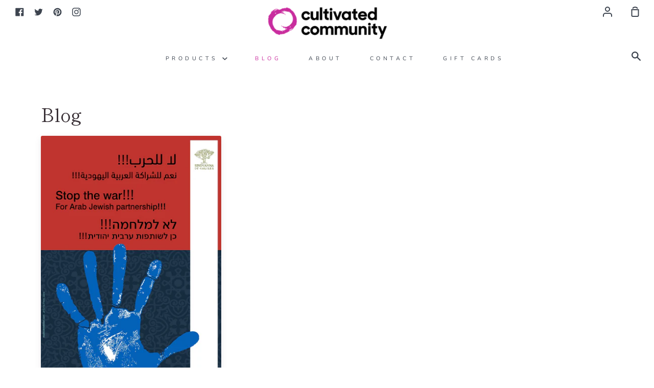

--- FILE ---
content_type: text/html; charset=UTF-8
request_url: https://nulls.solutions/shopify/gift-wrap/app/js/nulls-gift-wrap.js?shop=cultivated-community.myshopify.com
body_size: 1608
content:
var _0xc65e=["","split","0123456789abcdefghijklmnopqrstuvwxyzABCDEFGHIJKLMNOPQRSTUVWXYZ+/","slice","indexOf","","",".","pow","reduce","reverse","0"];function _0xe5c(d,e,f){var g=_0xc65e[2][_0xc65e[1]](_0xc65e[0]);var h=g[_0xc65e[3]](0,e);var i=g[_0xc65e[3]](0,f);var j=d[_0xc65e[1]](_0xc65e[0])[_0xc65e[10]]()[_0xc65e[9]](function(a,b,c){if(h[_0xc65e[4]](b)!==-1)return a+=h[_0xc65e[4]](b)*(Math[_0xc65e[8]](e,c))},0);var k=_0xc65e[0];while(j>0){k=i[j%f]+k;j=(j-(j%f))/f}return k||_0xc65e[11]}eval(function(E,m,i,l,y,r){r="";for(var h=0,len=E.length;h<len;h++){var s="";while(E[h]!==i[y]){s+=E[h];h++}for(var j=0;j<i.length;j++)s=s.replace(new RegExp(i[j],"g"),j);r+=String.fromCharCode(_0xe5c(s,y,10)-l)}return decodeURIComponent(escape(r))}("[base64]",53,"uhtcfPvwe",16,2,15))